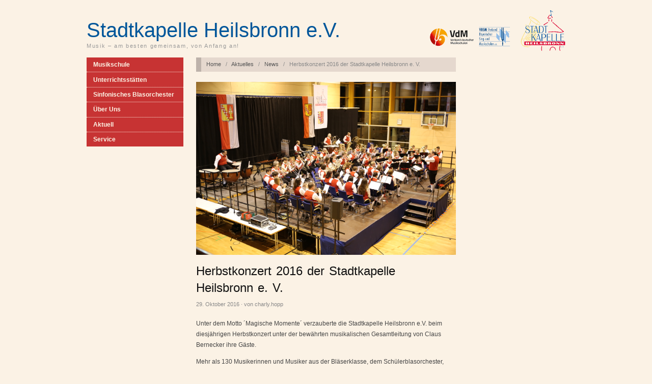

--- FILE ---
content_type: text/html; charset=UTF-8
request_url: https://stadtkapelle-heilsbronn.de/aktuell/news/einladung-zum-herbstkonzert-2016-der-stadtkapelle-heilsbronn-e-v/
body_size: 12846
content:
<!doctype html>
<html lang="de">
<head>
	<meta http-equiv="Content-Type" content="text/html; charset=UTF-8" />
	<meta http-equiv="X-UA-Compatible" content="IE=edge,chrome=1">
		
	<!-- Mobile viewport optimized -->
	<meta name="viewport" content="width=device-width,initial-scale=1">
	
		
	<!-- Title -->
	<title>Herbstkonzert 2016 der Stadtkapelle Heilsbronn e. V.</title>
	
	<!-- Stylesheet -->	
	<link rel="stylesheet" href="https://stadtkapelle-heilsbronn.de/wp-content/themes/msh/style.css" type="text/css" />
	
	<link rel="profile" href="http://gmpg.org/xfn/11" />
	<link rel="pingback" href="https://stadtkapelle-heilsbronn.de/xmlrpc.php" />
	
	<!-- WP Head -->
	<meta name='robots' content='max-image-preview:large' />
<meta name="generator" content="WordPress 6.9" />
<meta name="template" content="Oxygen (MSH-Version) 0.3" />
<link rel='dns-prefetch' href='//fonts.googleapis.com' />
<link rel="alternate" type="application/rss+xml" title="Stadtkapelle Heilsbronn e.V. &raquo; Feed" href="https://stadtkapelle-heilsbronn.de/feed/" />
<link rel="alternate" type="application/rss+xml" title="Stadtkapelle Heilsbronn e.V. &raquo; Kommentar-Feed" href="https://stadtkapelle-heilsbronn.de/comments/feed/" />
<link rel="alternate" title="oEmbed (JSON)" type="application/json+oembed" href="https://stadtkapelle-heilsbronn.de/wp-json/oembed/1.0/embed?url=https%3A%2F%2Fstadtkapelle-heilsbronn.de%2Faktuell%2Fnews%2Feinladung-zum-herbstkonzert-2016-der-stadtkapelle-heilsbronn-e-v%2F" />
<link rel="alternate" title="oEmbed (XML)" type="text/xml+oembed" href="https://stadtkapelle-heilsbronn.de/wp-json/oembed/1.0/embed?url=https%3A%2F%2Fstadtkapelle-heilsbronn.de%2Faktuell%2Fnews%2Feinladung-zum-herbstkonzert-2016-der-stadtkapelle-heilsbronn-e-v%2F&#038;format=xml" />
<style id='wp-img-auto-sizes-contain-inline-css' type='text/css'>
img:is([sizes=auto i],[sizes^="auto," i]){contain-intrinsic-size:3000px 1500px}
/*# sourceURL=wp-img-auto-sizes-contain-inline-css */
</style>
<style id='wp-emoji-styles-inline-css' type='text/css'>

	img.wp-smiley, img.emoji {
		display: inline !important;
		border: none !important;
		box-shadow: none !important;
		height: 1em !important;
		width: 1em !important;
		margin: 0 0.07em !important;
		vertical-align: -0.1em !important;
		background: none !important;
		padding: 0 !important;
	}
/*# sourceURL=wp-emoji-styles-inline-css */
</style>
<link rel='stylesheet' id='wp-block-library-css' href='https://stadtkapelle-heilsbronn.de/wp-includes/css/dist/block-library/style.min.css?ver=6.9' type='text/css' media='all' />
<style id='global-styles-inline-css' type='text/css'>
:root{--wp--preset--aspect-ratio--square: 1;--wp--preset--aspect-ratio--4-3: 4/3;--wp--preset--aspect-ratio--3-4: 3/4;--wp--preset--aspect-ratio--3-2: 3/2;--wp--preset--aspect-ratio--2-3: 2/3;--wp--preset--aspect-ratio--16-9: 16/9;--wp--preset--aspect-ratio--9-16: 9/16;--wp--preset--color--black: #000000;--wp--preset--color--cyan-bluish-gray: #abb8c3;--wp--preset--color--white: #ffffff;--wp--preset--color--pale-pink: #f78da7;--wp--preset--color--vivid-red: #cf2e2e;--wp--preset--color--luminous-vivid-orange: #ff6900;--wp--preset--color--luminous-vivid-amber: #fcb900;--wp--preset--color--light-green-cyan: #7bdcb5;--wp--preset--color--vivid-green-cyan: #00d084;--wp--preset--color--pale-cyan-blue: #8ed1fc;--wp--preset--color--vivid-cyan-blue: #0693e3;--wp--preset--color--vivid-purple: #9b51e0;--wp--preset--gradient--vivid-cyan-blue-to-vivid-purple: linear-gradient(135deg,rgb(6,147,227) 0%,rgb(155,81,224) 100%);--wp--preset--gradient--light-green-cyan-to-vivid-green-cyan: linear-gradient(135deg,rgb(122,220,180) 0%,rgb(0,208,130) 100%);--wp--preset--gradient--luminous-vivid-amber-to-luminous-vivid-orange: linear-gradient(135deg,rgb(252,185,0) 0%,rgb(255,105,0) 100%);--wp--preset--gradient--luminous-vivid-orange-to-vivid-red: linear-gradient(135deg,rgb(255,105,0) 0%,rgb(207,46,46) 100%);--wp--preset--gradient--very-light-gray-to-cyan-bluish-gray: linear-gradient(135deg,rgb(238,238,238) 0%,rgb(169,184,195) 100%);--wp--preset--gradient--cool-to-warm-spectrum: linear-gradient(135deg,rgb(74,234,220) 0%,rgb(151,120,209) 20%,rgb(207,42,186) 40%,rgb(238,44,130) 60%,rgb(251,105,98) 80%,rgb(254,248,76) 100%);--wp--preset--gradient--blush-light-purple: linear-gradient(135deg,rgb(255,206,236) 0%,rgb(152,150,240) 100%);--wp--preset--gradient--blush-bordeaux: linear-gradient(135deg,rgb(254,205,165) 0%,rgb(254,45,45) 50%,rgb(107,0,62) 100%);--wp--preset--gradient--luminous-dusk: linear-gradient(135deg,rgb(255,203,112) 0%,rgb(199,81,192) 50%,rgb(65,88,208) 100%);--wp--preset--gradient--pale-ocean: linear-gradient(135deg,rgb(255,245,203) 0%,rgb(182,227,212) 50%,rgb(51,167,181) 100%);--wp--preset--gradient--electric-grass: linear-gradient(135deg,rgb(202,248,128) 0%,rgb(113,206,126) 100%);--wp--preset--gradient--midnight: linear-gradient(135deg,rgb(2,3,129) 0%,rgb(40,116,252) 100%);--wp--preset--font-size--small: 13px;--wp--preset--font-size--medium: 20px;--wp--preset--font-size--large: 36px;--wp--preset--font-size--x-large: 42px;--wp--preset--spacing--20: 0.44rem;--wp--preset--spacing--30: 0.67rem;--wp--preset--spacing--40: 1rem;--wp--preset--spacing--50: 1.5rem;--wp--preset--spacing--60: 2.25rem;--wp--preset--spacing--70: 3.38rem;--wp--preset--spacing--80: 5.06rem;--wp--preset--shadow--natural: 6px 6px 9px rgba(0, 0, 0, 0.2);--wp--preset--shadow--deep: 12px 12px 50px rgba(0, 0, 0, 0.4);--wp--preset--shadow--sharp: 6px 6px 0px rgba(0, 0, 0, 0.2);--wp--preset--shadow--outlined: 6px 6px 0px -3px rgb(255, 255, 255), 6px 6px rgb(0, 0, 0);--wp--preset--shadow--crisp: 6px 6px 0px rgb(0, 0, 0);}:where(.is-layout-flex){gap: 0.5em;}:where(.is-layout-grid){gap: 0.5em;}body .is-layout-flex{display: flex;}.is-layout-flex{flex-wrap: wrap;align-items: center;}.is-layout-flex > :is(*, div){margin: 0;}body .is-layout-grid{display: grid;}.is-layout-grid > :is(*, div){margin: 0;}:where(.wp-block-columns.is-layout-flex){gap: 2em;}:where(.wp-block-columns.is-layout-grid){gap: 2em;}:where(.wp-block-post-template.is-layout-flex){gap: 1.25em;}:where(.wp-block-post-template.is-layout-grid){gap: 1.25em;}.has-black-color{color: var(--wp--preset--color--black) !important;}.has-cyan-bluish-gray-color{color: var(--wp--preset--color--cyan-bluish-gray) !important;}.has-white-color{color: var(--wp--preset--color--white) !important;}.has-pale-pink-color{color: var(--wp--preset--color--pale-pink) !important;}.has-vivid-red-color{color: var(--wp--preset--color--vivid-red) !important;}.has-luminous-vivid-orange-color{color: var(--wp--preset--color--luminous-vivid-orange) !important;}.has-luminous-vivid-amber-color{color: var(--wp--preset--color--luminous-vivid-amber) !important;}.has-light-green-cyan-color{color: var(--wp--preset--color--light-green-cyan) !important;}.has-vivid-green-cyan-color{color: var(--wp--preset--color--vivid-green-cyan) !important;}.has-pale-cyan-blue-color{color: var(--wp--preset--color--pale-cyan-blue) !important;}.has-vivid-cyan-blue-color{color: var(--wp--preset--color--vivid-cyan-blue) !important;}.has-vivid-purple-color{color: var(--wp--preset--color--vivid-purple) !important;}.has-black-background-color{background-color: var(--wp--preset--color--black) !important;}.has-cyan-bluish-gray-background-color{background-color: var(--wp--preset--color--cyan-bluish-gray) !important;}.has-white-background-color{background-color: var(--wp--preset--color--white) !important;}.has-pale-pink-background-color{background-color: var(--wp--preset--color--pale-pink) !important;}.has-vivid-red-background-color{background-color: var(--wp--preset--color--vivid-red) !important;}.has-luminous-vivid-orange-background-color{background-color: var(--wp--preset--color--luminous-vivid-orange) !important;}.has-luminous-vivid-amber-background-color{background-color: var(--wp--preset--color--luminous-vivid-amber) !important;}.has-light-green-cyan-background-color{background-color: var(--wp--preset--color--light-green-cyan) !important;}.has-vivid-green-cyan-background-color{background-color: var(--wp--preset--color--vivid-green-cyan) !important;}.has-pale-cyan-blue-background-color{background-color: var(--wp--preset--color--pale-cyan-blue) !important;}.has-vivid-cyan-blue-background-color{background-color: var(--wp--preset--color--vivid-cyan-blue) !important;}.has-vivid-purple-background-color{background-color: var(--wp--preset--color--vivid-purple) !important;}.has-black-border-color{border-color: var(--wp--preset--color--black) !important;}.has-cyan-bluish-gray-border-color{border-color: var(--wp--preset--color--cyan-bluish-gray) !important;}.has-white-border-color{border-color: var(--wp--preset--color--white) !important;}.has-pale-pink-border-color{border-color: var(--wp--preset--color--pale-pink) !important;}.has-vivid-red-border-color{border-color: var(--wp--preset--color--vivid-red) !important;}.has-luminous-vivid-orange-border-color{border-color: var(--wp--preset--color--luminous-vivid-orange) !important;}.has-luminous-vivid-amber-border-color{border-color: var(--wp--preset--color--luminous-vivid-amber) !important;}.has-light-green-cyan-border-color{border-color: var(--wp--preset--color--light-green-cyan) !important;}.has-vivid-green-cyan-border-color{border-color: var(--wp--preset--color--vivid-green-cyan) !important;}.has-pale-cyan-blue-border-color{border-color: var(--wp--preset--color--pale-cyan-blue) !important;}.has-vivid-cyan-blue-border-color{border-color: var(--wp--preset--color--vivid-cyan-blue) !important;}.has-vivid-purple-border-color{border-color: var(--wp--preset--color--vivid-purple) !important;}.has-vivid-cyan-blue-to-vivid-purple-gradient-background{background: var(--wp--preset--gradient--vivid-cyan-blue-to-vivid-purple) !important;}.has-light-green-cyan-to-vivid-green-cyan-gradient-background{background: var(--wp--preset--gradient--light-green-cyan-to-vivid-green-cyan) !important;}.has-luminous-vivid-amber-to-luminous-vivid-orange-gradient-background{background: var(--wp--preset--gradient--luminous-vivid-amber-to-luminous-vivid-orange) !important;}.has-luminous-vivid-orange-to-vivid-red-gradient-background{background: var(--wp--preset--gradient--luminous-vivid-orange-to-vivid-red) !important;}.has-very-light-gray-to-cyan-bluish-gray-gradient-background{background: var(--wp--preset--gradient--very-light-gray-to-cyan-bluish-gray) !important;}.has-cool-to-warm-spectrum-gradient-background{background: var(--wp--preset--gradient--cool-to-warm-spectrum) !important;}.has-blush-light-purple-gradient-background{background: var(--wp--preset--gradient--blush-light-purple) !important;}.has-blush-bordeaux-gradient-background{background: var(--wp--preset--gradient--blush-bordeaux) !important;}.has-luminous-dusk-gradient-background{background: var(--wp--preset--gradient--luminous-dusk) !important;}.has-pale-ocean-gradient-background{background: var(--wp--preset--gradient--pale-ocean) !important;}.has-electric-grass-gradient-background{background: var(--wp--preset--gradient--electric-grass) !important;}.has-midnight-gradient-background{background: var(--wp--preset--gradient--midnight) !important;}.has-small-font-size{font-size: var(--wp--preset--font-size--small) !important;}.has-medium-font-size{font-size: var(--wp--preset--font-size--medium) !important;}.has-large-font-size{font-size: var(--wp--preset--font-size--large) !important;}.has-x-large-font-size{font-size: var(--wp--preset--font-size--x-large) !important;}
/*# sourceURL=global-styles-inline-css */
</style>

<style id='classic-theme-styles-inline-css' type='text/css'>
/*! This file is auto-generated */
.wp-block-button__link{color:#fff;background-color:#32373c;border-radius:9999px;box-shadow:none;text-decoration:none;padding:calc(.667em + 2px) calc(1.333em + 2px);font-size:1.125em}.wp-block-file__button{background:#32373c;color:#fff;text-decoration:none}
/*# sourceURL=/wp-includes/css/classic-themes.min.css */
</style>
<link rel='stylesheet' id='events-manager-css' href='https://stadtkapelle-heilsbronn.de/wp-content/plugins/events-manager/includes/css/events-manager.min.css?ver=7.2.2.1' type='text/css' media='all' />
<style id='events-manager-inline-css' type='text/css'>
body .em { --font-family : inherit; --font-weight : inherit; --font-size : 1em; --line-height : inherit; }
/*# sourceURL=events-manager-inline-css */
</style>
<link rel='stylesheet' id='hamburger.css-css' href='https://stadtkapelle-heilsbronn.de/wp-content/plugins/wp-responsive-menu/assets/css/wpr-hamburger.css?ver=3.2.1' type='text/css' media='all' />
<link rel='stylesheet' id='wprmenu.css-css' href='https://stadtkapelle-heilsbronn.de/wp-content/plugins/wp-responsive-menu/assets/css/wprmenu.css?ver=3.2.1' type='text/css' media='all' />
<style id='wprmenu.css-inline-css' type='text/css'>
@media only screen and ( max-width: 767px ) {html body div.wprm-wrapper {overflow: scroll;}#wprmenu_bar {background-image: url();background-size:;background-repeat: ;}#wprmenu_bar {background-color: #a40000;}html body div#mg-wprm-wrap .wpr_submit .icon.icon-search {color: ;}#wprmenu_bar .menu_title,#wprmenu_bar .wprmenu_icon_menu,#wprmenu_bar .menu_title a {color: #ffffff;}#wprmenu_bar .menu_title a {font-size: px;font-weight: ;}#mg-wprm-wrap li.menu-item a {font-size: px;text-transform: ;font-weight: ;}#mg-wprm-wrap li.menu-item-has-children ul.sub-menu a {font-size: px;text-transform: ;font-weight: ;}#mg-wprm-wrap li.current-menu-item > a {background: ;}#mg-wprm-wrap li.current-menu-item > a,#mg-wprm-wrap li.current-menu-item span.wprmenu_icon{color:!important;}#mg-wprm-wrap {background-color: #c73333;}.cbp-spmenu-push-toright,.cbp-spmenu-push-toright .mm-slideout {left: 100% ;}.cbp-spmenu-push-toleft {left: -100% ;}#mg-wprm-wrap.cbp-spmenu-right,#mg-wprm-wrap.cbp-spmenu-left,#mg-wprm-wrap.cbp-spmenu-right.custom,#mg-wprm-wrap.cbp-spmenu-left.custom,.cbp-spmenu-vertical {width: 100%;max-width: px;}#mg-wprm-wrap ul#wprmenu_menu_ul li.menu-item a,div#mg-wprm-wrap ul li span.wprmenu_icon {color: #fcf2e4;}#mg-wprm-wrap ul#wprmenu_menu_ul li.menu-item:valid ~ a{color: ;}#mg-wprm-wrap ul#wprmenu_menu_ul li.menu-item a:hover {background: ;color: #ffffff !important;}div#mg-wprm-wrap ul>li:hover>span.wprmenu_icon {color: #ffffff !important;}.wprmenu_bar .hamburger-inner,.wprmenu_bar .hamburger-inner::before,.wprmenu_bar .hamburger-inner::after {background: #FFFFFF;}.wprmenu_bar .hamburger:hover .hamburger-inner,.wprmenu_bar .hamburger:hover .hamburger-inner::before,.wprmenu_bar .hamburger:hover .hamburger-inner::after {background: ;}#wprmenu_menu.left {width:100%;left: -100%;right: auto;}#wprmenu_menu.right {width:100%;right: -100%;left: auto;}.wprmenu_bar .hamburger {float: right;}.wprmenu_bar #custom_menu_icon.hamburger {top: px;right: 0px;float: right;background-color: ;}#branding,#sidebar-header,#menu-secondary,#logo{ display: none !important; }.wpr_custom_menu #custom_menu_icon {display: block;}html { padding-top: 42px !important; }#wprmenu_bar,#mg-wprm-wrap { display: block; }div#wpadminbar { position: fixed; }}
/*# sourceURL=wprmenu.css-inline-css */
</style>
<link rel='stylesheet' id='wpr_icons-css' href='https://stadtkapelle-heilsbronn.de/wp-content/plugins/wp-responsive-menu/inc/assets/icons/wpr-icons.css?ver=3.2.1' type='text/css' media='all' />
<link rel='stylesheet' id='fancybox-stylesheet-css' href='https://stadtkapelle-heilsbronn.de/wp-content/themes/msh/js/fancybox/jquery.fancybox-1.3.4.css?ver=1' type='text/css' media='screen' />
<link rel='stylesheet' id='font-abel-css' href='http://fonts.googleapis.com/css?family=Abel&#038;ver=1' type='text/css' media='screen' />
<script type="text/javascript" src="https://stadtkapelle-heilsbronn.de/wp-includes/js/jquery/jquery.min.js?ver=3.7.1" id="jquery-core-js"></script>
<script type="text/javascript" src="https://stadtkapelle-heilsbronn.de/wp-includes/js/jquery/jquery-migrate.min.js?ver=3.4.1" id="jquery-migrate-js"></script>
<script type="text/javascript" src="https://stadtkapelle-heilsbronn.de/wp-includes/js/jquery/ui/core.min.js?ver=1.13.3" id="jquery-ui-core-js"></script>
<script type="text/javascript" src="https://stadtkapelle-heilsbronn.de/wp-includes/js/jquery/ui/mouse.min.js?ver=1.13.3" id="jquery-ui-mouse-js"></script>
<script type="text/javascript" src="https://stadtkapelle-heilsbronn.de/wp-includes/js/jquery/ui/sortable.min.js?ver=1.13.3" id="jquery-ui-sortable-js"></script>
<script type="text/javascript" src="https://stadtkapelle-heilsbronn.de/wp-includes/js/jquery/ui/datepicker.min.js?ver=1.13.3" id="jquery-ui-datepicker-js"></script>
<script type="text/javascript" id="jquery-ui-datepicker-js-after">
/* <![CDATA[ */
jQuery(function(jQuery){jQuery.datepicker.setDefaults({"closeText":"Schlie\u00dfen","currentText":"Heute","monthNames":["Januar","Februar","M\u00e4rz","April","Mai","Juni","Juli","August","September","Oktober","November","Dezember"],"monthNamesShort":["Jan.","Feb.","M\u00e4rz","Apr.","Mai","Juni","Juli","Aug.","Sep.","Okt.","Nov.","Dez."],"nextText":"Weiter","prevText":"Zur\u00fcck","dayNames":["Sonntag","Montag","Dienstag","Mittwoch","Donnerstag","Freitag","Samstag"],"dayNamesShort":["So.","Mo.","Di.","Mi.","Do.","Fr.","Sa."],"dayNamesMin":["S","M","D","M","D","F","S"],"dateFormat":"d. MM yy","firstDay":1,"isRTL":false});});
//# sourceURL=jquery-ui-datepicker-js-after
/* ]]> */
</script>
<script type="text/javascript" src="https://stadtkapelle-heilsbronn.de/wp-includes/js/jquery/ui/resizable.min.js?ver=1.13.3" id="jquery-ui-resizable-js"></script>
<script type="text/javascript" src="https://stadtkapelle-heilsbronn.de/wp-includes/js/jquery/ui/draggable.min.js?ver=1.13.3" id="jquery-ui-draggable-js"></script>
<script type="text/javascript" src="https://stadtkapelle-heilsbronn.de/wp-includes/js/jquery/ui/controlgroup.min.js?ver=1.13.3" id="jquery-ui-controlgroup-js"></script>
<script type="text/javascript" src="https://stadtkapelle-heilsbronn.de/wp-includes/js/jquery/ui/checkboxradio.min.js?ver=1.13.3" id="jquery-ui-checkboxradio-js"></script>
<script type="text/javascript" src="https://stadtkapelle-heilsbronn.de/wp-includes/js/jquery/ui/button.min.js?ver=1.13.3" id="jquery-ui-button-js"></script>
<script type="text/javascript" src="https://stadtkapelle-heilsbronn.de/wp-includes/js/jquery/ui/dialog.min.js?ver=1.13.3" id="jquery-ui-dialog-js"></script>
<script type="text/javascript" id="events-manager-js-extra">
/* <![CDATA[ */
var EM = {"ajaxurl":"https://stadtkapelle-heilsbronn.de/wp-admin/admin-ajax.php","locationajaxurl":"https://stadtkapelle-heilsbronn.de/wp-admin/admin-ajax.php?action=locations_search","firstDay":"1","locale":"de","dateFormat":"yy-mm-dd","ui_css":"https://stadtkapelle-heilsbronn.de/wp-content/plugins/events-manager/includes/css/jquery-ui/build.min.css","show24hours":"1","is_ssl":"1","autocomplete_limit":"10","calendar":{"breakpoints":{"small":560,"medium":908,"large":false}},"phone":"","datepicker":{"format":"d.m.Y","locale":"de"},"search":{"breakpoints":{"small":650,"medium":850,"full":false}},"url":"https://stadtkapelle-heilsbronn.de/wp-content/plugins/events-manager","assets":{"input.em-uploader":{"js":{"em-uploader":{"url":"https://stadtkapelle-heilsbronn.de/wp-content/plugins/events-manager/includes/js/em-uploader.js?v=7.2.2.1","event":"em_uploader_ready"}}},".em-event-editor":{"js":{"event-editor":{"url":"https://stadtkapelle-heilsbronn.de/wp-content/plugins/events-manager/includes/js/events-manager-event-editor.js?v=7.2.2.1","event":"em_event_editor_ready"}},"css":{"event-editor":"https://stadtkapelle-heilsbronn.de/wp-content/plugins/events-manager/includes/css/events-manager-event-editor.min.css?v=7.2.2.1"}},".em-recurrence-sets, .em-timezone":{"js":{"luxon":{"url":"luxon/luxon.js?v=7.2.2.1","event":"em_luxon_ready"}}},".em-booking-form, #em-booking-form, .em-booking-recurring, .em-event-booking-form":{"js":{"em-bookings":{"url":"https://stadtkapelle-heilsbronn.de/wp-content/plugins/events-manager/includes/js/bookingsform.js?v=7.2.2.1","event":"em_booking_form_js_loaded"}}},"#em-opt-archetypes":{"js":{"archetypes":"https://stadtkapelle-heilsbronn.de/wp-content/plugins/events-manager/includes/js/admin-archetype-editor.js?v=7.2.2.1","archetypes_ms":"https://stadtkapelle-heilsbronn.de/wp-content/plugins/events-manager/includes/js/admin-archetypes.js?v=7.2.2.1","qs":"qs/qs.js?v=7.2.2.1"}}},"cached":"","txt_search":"Suche","txt_searching":"Suche...","txt_loading":"Wird geladen\u00a0\u2026"};
//# sourceURL=events-manager-js-extra
/* ]]> */
</script>
<script type="text/javascript" src="https://stadtkapelle-heilsbronn.de/wp-content/plugins/events-manager/includes/js/events-manager.js?ver=7.2.2.1" id="events-manager-js"></script>
<script type="text/javascript" src="https://stadtkapelle-heilsbronn.de/wp-content/plugins/events-manager/includes/external/flatpickr/l10n/de.js?ver=7.2.2.1" id="em-flatpickr-localization-js"></script>
<script type="text/javascript" src="https://stadtkapelle-heilsbronn.de/wp-content/plugins/wp-responsive-menu/assets/js/modernizr.custom.js?ver=3.2.1" id="modernizr-js"></script>
<script type="text/javascript" src="https://stadtkapelle-heilsbronn.de/wp-content/plugins/wp-responsive-menu/assets/js/touchSwipe.js?ver=3.2.1" id="touchSwipe-js"></script>
<script type="text/javascript" id="wprmenu.js-js-extra">
/* <![CDATA[ */
var wprmenu = {"zooming":"yes","from_width":"767","push_width":"","menu_width":"100","parent_click":"","swipe":"no","enable_overlay":"","wprmenuDemoId":""};
//# sourceURL=wprmenu.js-js-extra
/* ]]> */
</script>
<script type="text/javascript" src="https://stadtkapelle-heilsbronn.de/wp-content/plugins/wp-responsive-menu/assets/js/wprmenu.js?ver=3.2.1" id="wprmenu.js-js"></script>
<link rel="https://api.w.org/" href="https://stadtkapelle-heilsbronn.de/wp-json/" /><link rel="alternate" title="JSON" type="application/json" href="https://stadtkapelle-heilsbronn.de/wp-json/wp/v2/posts/4385" /><link rel="EditURI" type="application/rsd+xml" title="RSD" href="https://stadtkapelle-heilsbronn.de/xmlrpc.php?rsd" />
<link rel="canonical" href="https://stadtkapelle-heilsbronn.de/aktuell/news/einladung-zum-herbstkonzert-2016-der-stadtkapelle-heilsbronn-e-v/" />
<link rel='shortlink' href='https://stadtkapelle-heilsbronn.de/?p=4385' />



</head>

<body class="wordpress ltr de_DE parent-theme y2026 m01 d28 h19 wednesday logged-out singular singular-post singular-post-4385 no-js">

	
	<div id="container">
		
		<div class="wrap">

				
			<div id="header">
	
					
					<div id="branding">
						
						<div id="site-title"><a href="https://stadtkapelle-heilsbronn.de" title="Stadtkapelle Heilsbronn e.V." rel="home"><span>Stadtkapelle Heilsbronn e.V.</span></a></div>						
						<div id="site-description"><span>Musik – am besten gemeinsam, von Anfang an!</span></div>						
					</div><!-- #branding -->
					
					<div id="logo"><img src="https://stadtkapelle-heilsbronn.de/wp-content/themes/msh/images/LogoStadtkapelle_88x80@2x.png" width="88" height="80"></div>

					
					
	<div id="sidebar-header" class="sidebar">

		<div id="text-10" class="widget widget_text widget-widget_text"><div class="widget-wrap widget-inside">			<div class="textwidget"><img  style="margin-top: 30px;" src="/wp-content/themes/msh/images/LogoVerbaende.png" alt="Logo Musikschule Heilsbronn" width="160px" /></div>
		</div></div>
	</div><!-- #sidebar-header -->

										
										
	
						
					
			</div><!-- #header -->
	
				
				
			<div id="main">
	
				
	<div class="aside">
	
		
		
	<div id="menu-secondary" class="menu-container">
		
		<div class="wrap">

			
			<div class="menu"><ul id="menu-secondary-items" class=""><li id="menu-item-4681" class="menu-hide-desktop menu-item menu-item-type-post_type menu-item-object-page menu-item-home menu-item-4681"><a href="https://stadtkapelle-heilsbronn.de/">Startseite</a></li>
<li id="menu-item-4682" class="menu-item menu-item-type-post_type menu-item-object-page menu-item-has-children menu-item-4682"><a href="https://stadtkapelle-heilsbronn.de/musikschule/">Musikschule</a>
<ul class="sub-menu">
	<li id="menu-item-4683" class="menu-item menu-item-type-post_type menu-item-object-page menu-item-4683"><a href="https://stadtkapelle-heilsbronn.de/musikschule/schulleitung/">Schulleitung</a></li>
	<li id="menu-item-4684" class="menu-item menu-item-type-post_type menu-item-object-page menu-item-4684"><a href="https://stadtkapelle-heilsbronn.de/musikschule/lehrkraefte/">Lehrkräfte</a></li>
	<li id="menu-item-4685" class="menu-item menu-item-type-post_type menu-item-object-page menu-item-has-children menu-item-4685"><a href="https://stadtkapelle-heilsbronn.de/musikschule/unterrichtsangebot/">Unterrichtsangebot</a>
	<ul class="sub-menu">
		<li id="menu-item-4686" class="menu-item menu-item-type-post_type menu-item-object-page menu-item-4686"><a href="https://stadtkapelle-heilsbronn.de/musikschule/unterrichtsangebot/grundfaecher/">Grundfächer</a></li>
		<li id="menu-item-4687" class="menu-item menu-item-type-post_type menu-item-object-page menu-item-4687"><a href="https://stadtkapelle-heilsbronn.de/musikschule/unterrichtsangebot/klassenmusizieren/">Klassenmusizieren</a></li>
		<li id="menu-item-4688" class="menu-item menu-item-type-post_type menu-item-object-page menu-item-4688"><a href="https://stadtkapelle-heilsbronn.de/musikschule/unterrichtsangebot/instrumentalunterricht/">Instrumentalunterricht</a></li>
		<li id="menu-item-4689" class="menu-item menu-item-type-post_type menu-item-object-page menu-item-4689"><a href="https://stadtkapelle-heilsbronn.de/musikschule/unterrichtsangebot/musizieren-im-orchester/">Orchester</a></li>
		<li id="menu-item-4690" class="menu-item menu-item-type-post_type menu-item-object-page menu-item-4690"><a href="https://stadtkapelle-heilsbronn.de/musikschule/unterrichtsangebot/musizieren-im-ensemble/">Ensemble</a></li>
	</ul>
</li>
	<li id="menu-item-4692" class="menu-item menu-item-type-post_type menu-item-object-page menu-item-4692"><a href="https://stadtkapelle-heilsbronn.de/musikschule/anmeldung/">Anmeldung</a></li>
	<li id="menu-item-4693" class="menu-item menu-item-type-post_type menu-item-object-page menu-item-4693"><a href="https://stadtkapelle-heilsbronn.de/musikschule/preise/">Entgeltordnung</a></li>
</ul>
</li>
<li id="menu-item-4697" class="menu-item menu-item-type-post_type menu-item-object-page menu-item-4697"><a href="https://stadtkapelle-heilsbronn.de/unterrichtsstaetten/">Unterrichtsstätten</a></li>
<li id="menu-item-4700" class="menu-item menu-item-type-post_type menu-item-object-page menu-item-has-children menu-item-4700"><a href="https://stadtkapelle-heilsbronn.de/sinfonisches-blasorchester/">Sinfonisches Blasorchester</a>
<ul class="sub-menu">
	<li id="menu-item-4701" class="menu-item menu-item-type-post_type menu-item-object-page menu-item-4701"><a href="https://stadtkapelle-heilsbronn.de/sinfonisches-blasorchester/dirigententeam/">Dirigententeam</a></li>
	<li id="menu-item-4702" class="menu-item menu-item-type-post_type menu-item-object-page menu-item-4702"><a href="https://stadtkapelle-heilsbronn.de/sinfonisches-blasorchester/besetzung/">Besetzung</a></li>
	<li id="menu-item-4703" class="menu-item menu-item-type-post_type menu-item-object-page menu-item-4703"><a href="https://stadtkapelle-heilsbronn.de/sinfonisches-blasorchester/terminplan/">Terminplan</a></li>
</ul>
</li>
<li id="menu-item-4708" class="menu-item menu-item-type-post_type menu-item-object-page menu-item-has-children menu-item-4708"><a href="https://stadtkapelle-heilsbronn.de/ueber-uns/">Über Uns</a>
<ul class="sub-menu">
	<li id="menu-item-4709" class="menu-item menu-item-type-post_type menu-item-object-page menu-item-4709"><a href="https://stadtkapelle-heilsbronn.de/ueber-uns/vorstandschaft/">Vorstand</a></li>
	<li id="menu-item-4710" class="menu-item menu-item-type-post_type menu-item-object-page menu-item-4710"><a href="https://stadtkapelle-heilsbronn.de/ueber-uns/vereinsjugendleitung/">Vereinsjugendleitung</a></li>
	<li id="menu-item-4711" class="menu-item menu-item-type-post_type menu-item-object-page menu-item-4711"><a href="https://stadtkapelle-heilsbronn.de/ueber-uns/foerderverein/">Förderverein</a></li>
	<li id="menu-item-4712" class="menu-item menu-item-type-post_type menu-item-object-page menu-item-4712"><a href="https://stadtkapelle-heilsbronn.de/ueber-uns/chronik/">Chronik</a></li>
</ul>
</li>
<li id="menu-item-4713" class="menu-item menu-item-type-post_type menu-item-object-page menu-item-has-children menu-item-4713"><a href="https://stadtkapelle-heilsbronn.de/aktuell/">Aktuell</a>
<ul class="sub-menu">
	<li id="menu-item-4714" class="menu-item menu-item-type-post_type menu-item-object-page current_page_parent menu-item-4714"><a href="https://stadtkapelle-heilsbronn.de/aktuell/news/">News</a></li>
	<li id="menu-item-4715" class="menu-item menu-item-type-post_type menu-item-object-page menu-item-4715"><a href="https://stadtkapelle-heilsbronn.de/aktuell/veranstaltungen/">Veranstaltungen</a></li>
	<li id="menu-item-4717" class="menu-item menu-item-type-post_type menu-item-object-page menu-item-has-children menu-item-4717"><a href="https://stadtkapelle-heilsbronn.de/aktuell/wettbewerbe-und-leistungsruefungen/">Wettbewerbe und Leistungsprüfungen</a>
	<ul class="sub-menu">
		<li id="menu-item-4718" class="menu-item menu-item-type-post_type menu-item-object-page menu-item-4718"><a href="https://stadtkapelle-heilsbronn.de/aktuell/wettbewerbe-und-leistungsruefungen/flp-freiwillige-leistungspruefungen/">&#8222;FLP&#8220; Freiwillige Leistungsprüfungen</a></li>
		<li id="menu-item-4719" class="menu-item menu-item-type-post_type menu-item-object-page menu-item-4719"><a href="https://stadtkapelle-heilsbronn.de/aktuell/wettbewerbe-und-leistungsruefungen/jugend-musiziert/">Jugend musiziert</a></li>
		<li id="menu-item-4720" class="menu-item menu-item-type-post_type menu-item-object-page menu-item-4720"><a href="https://stadtkapelle-heilsbronn.de/aktuell/wettbewerbe-und-leistungsruefungen/soloduo-wettbewerb-nbmb/">Solo/Duo Wettbewerb NBMB</a></li>
	</ul>
</li>
</ul>
</li>
<li id="menu-item-4721" class="menu-item menu-item-type-post_type menu-item-object-page menu-item-has-children menu-item-4721"><a href="https://stadtkapelle-heilsbronn.de/service/">Service</a>
<ul class="sub-menu">
	<li id="menu-item-4783" class="menu-item menu-item-type-post_type menu-item-object-page menu-item-4783"><a href="https://stadtkapelle-heilsbronn.de/service/satzung-03-05-2019/">Satzung 03.05.2019</a></li>
	<li id="menu-item-4722" class="menu-item menu-item-type-post_type menu-item-object-page menu-item-privacy-policy menu-item-4722"><a rel="page privacy-policy" href="https://stadtkapelle-heilsbronn.de/service/impressum-und-datenschutz/">Impressum und Datenschutz</a></li>
	<li id="menu-item-4723" class="menu-item menu-item-type-post_type menu-item-object-page menu-item-4723"><a href="https://stadtkapelle-heilsbronn.de/service/kontakt/">Kontakt</a></li>
	<li id="menu-item-4724" class="menu-item menu-item-type-post_type menu-item-object-page menu-item-4724"><a href="https://stadtkapelle-heilsbronn.de/service/dokumente/">Dokumente / Formulare</a></li>
</ul>
</li>
</ul></div>
			
		</div>

	</div><!-- #menu-secondary .menu-container -->

	
		
			
	</div>

		
	<div class="content-wrap">

		<div id="content">
	
			<div class="breadcrumb-trail breadcrumbs" itemprop="breadcrumb"><span class="trail-begin"><a href="https://stadtkapelle-heilsbronn.de" title="Stadtkapelle Heilsbronn e.V." rel="home" class="trail-begin">Home</a></span> <span class="sep">&nbsp; / &nbsp;</span> <a href="https://stadtkapelle-heilsbronn.de/aktuell/" title="Aktuelles">Aktuelles</a> <span class="sep">&nbsp; / &nbsp;</span> <a href="https://stadtkapelle-heilsbronn.de/aktuell/news/" title="News">News</a> <span class="sep">&nbsp; / &nbsp;</span> <span class="trail-end">Herbstkonzert 2016 der Stadtkapelle Heilsbronn e. V.</span></div>	
			<div class="hfeed">
	
					
						
							
						<div id="post-4385" class="hentry post publish post-1 odd author-charly-hopp category-allgemein">
	
														
							<div class="post-content">
							
								<img src="https://stadtkapelle-heilsbronn.de/wp-content/uploads/2016/11/IMG_5661.jpg" alt="Herbstkonzert 2016 der Stadtkapelle Heilsbronn e. V." class="single-thumbnail featured" width="510" height="280" />								
								<h1 class="post-title entry-title">Herbstkonzert 2016 der Stadtkapelle Heilsbronn e. V.</h1>	
								<div class="byline">29. Oktober 2016 &middot; von <span class="author vcard">charly.hopp</span> </div>	
								<div class="entry-content">
									
									<p>Unter dem Motto ´Magische Momente´ verzauberte die Stadtkapelle Heilsbronn e.V. beim diesjährigen Herbstkonzert unter der bewährten musikalischen Gesamtleitung von Claus Bernecker ihre Gäste.</p>
<p>Mehr als 130 Musikerinnen und Musiker aus der Bläserklasse, dem Schülerblasorchester, dem Schülerstreichorchester, dem Jugendblasorchester und dem Sinfonischen Blasorchester der Stadtkapelle Heilsbronn e.V. zogen in der fast bis auf den letzten Platz gefüllten Hohenzollernhalle eindrucksvoll musikalisch alle Register.</p>
<p>In seiner Begrüßungsansprache zeigte sich der Vorsitzende der Stadtkapelle, Wolfgang Prager, erfreut über den herausragenden Zuspruch dieses musikalischen Ereignisses und durfte neben allen drei amtierenden Bürgermeistern auch den Altbürgermeister der Stadt Heilsbronn, Walter Träger, sowie zahlreiche Ehrengäste zu der Veranstaltung willkommen heißen.</p>
<p>Der Einzug der jungen Musiker aus den Nachwuchsorchestern im ersten Teil des Konzertabends wurde unter den Klängen des Steiger-Marsches vom Sinfonischen Blasorchester begleitet. Die große Zahl der jungen Musikerinnen und Musiker beeindruckte. Mit „Never forget your friends“, dirigiert von Katharina Papendick, gab das Schülerorchester eine Kostprobe seines Könnens. „Trumpet Voluntary“ von Jeremiah Clark wurde vom Jugendblasorchester bravourös intoniert. In die Welt der Magie und der Zauberer entführten dann die jungen Bläser mit „Highlights from Harry Potter“ von John Williams. Einen gefälligen, melancholischen Kontrapunkt setzten die Streicher mit dem Wiegenlied von Franz Schubert und einem Walzer von Carl Maria von Weber. Nach der Pause durfte das Sinfonische Blasorchester sein Können eindrucksvoll unter Beweis stellen. Mit „On Wings of Magic“ eröffnete Dirigentin Kathrin Würflein dynamisch mitreißend den magischen Reigen.<br />
Chefdirigent Claus Bernecker setzte mit „Arabesque“ in der Bearbeitung von Samuel R. Hazo den absoluten Glanzpunkt des Konzerts. Mit einem Flötensolo wurde der Weg in die Welt des Orients melodisch einfühlsam eingeleitet. Original Darbukas aus Syrien, ein Instrument aus dem Percussion-Bereich, verliehen diesem musikalischen Höhepunkt rhythmisch einen authentischen Charakter und spiegelten die Mystik der arabischen Welt wieder. Das Stück wurde in arabischer Sprache von Denise Scheuerer moderiert. Dramatik pur bot die „Sinfonie Nr.1“ für Blasorchester. Das Tiefe Blech überzeugte &#8211; das Holz brillierte unter der souveränen Führung des Musikalischen Leiters der Stadtkapelle. Mit dem „Zauberer von Oz“ rundete Dirigent Johannes Bernecker die magischen Momente einprägsam ab. Das Sinfonische Blasorchester der Stadtkapelle führte bestechend sicher, dynamisch und ausdrucksstark vor, dass Blasmusik auch anders geht.<br />
Mit zwei Ohrwürmern als Zugaben verabschiedete sich das Sinfonische Blasorchester von seinem begeisterten Publikum.</p>
<p>Es ist inzwischen schon Tradition geworden, dass der Förderverein der Stadtkapelle Heilsbronn anlässlich der Konzerte dringend erforderliche Instrumente beschafft und der Stadtkapelle überreicht. So konnte diesmal eine Oboe im Wert von rund 4.000,- € stellvertretend von Uwe Oehler an den Vorsitzenden der Stadtkapelle übergeben werden. Dieser dankte allen Förderern und Gönnern für ihr finanzielles Engagement.<br />
Auch Herbert Kempf vom Verein zur Förderung des Museums vom Kloster zur Stadt nutzte die Gelegenheit, um im Rahmen des Konzerts auf die Spendenaktion für das „Heilsbronner Contradon“ aufmerksam zu machen. Dieses 150 Jahre alte Instrument, das einer Tuba ähnelt, ist vermutlich das einzige Exemplar seiner Art weltweit und soll als Nachbau erhalten werden. Es ist erfreulich, dass der Nachbau dieses besonderen Instruments in der Stadtkapelle Heilsbronn Verwendung finden soll.</p>
									
																		
								</div><!-- .entry-content -->
	
								<div class="entry-meta"></div>	
															
							</div><!-- .post-content -->
	
						</div><!-- .hentry -->
	
							
							
							
							
						
					
			</div><!-- .hfeed -->
	
				
			
	
		<div class="loop-nav">
			<div class="previous"><a href="https://stadtkapelle-heilsbronn.de/aktuell/news/banda-dobjat-und-sinfbo-der-stadtkapelle-heilsbronn-begeistern/" rel="prev">&larr; Banda d&#8217;Objat und SinfBO der Stadtkapelle Heilsbronn begeistern</a></div>			<div class="next"><a href="https://stadtkapelle-heilsbronn.de/aktuell/news/jugend-musiziert-2017/" rel="next">&#8222;Jugend musiziert&#8220; 2017 &rarr;</a></div>		</div><!-- .loop-nav -->

		
		</div><!-- #content -->
	
		
				
				
								
				</div><!-- .content-wrap -->

				
		</div><!-- #main -->

		
				

		
		<div id="footer">

						
			<div id="footer-content" class="footer-content">
				
				<p class="copyright">Copyright &#169; 2026 <a class="site-link" href="https://stadtkapelle-heilsbronn.de" title="Stadtkapelle Heilsbronn e.V." rel="home"><span>Stadtkapelle Heilsbronn e.V.</span></a></p>				
			</div>
				
			
	
	<div id="menu-subsidiary" class="menu-container">

		<div class="wrap">

			
			<div class="menu"><ul id="menu-subsidiary-items" class=""><li id="menu-item-224" class="menu-item menu-item-type-post_type menu-item-object-page menu-item-224"><a href="https://stadtkapelle-heilsbronn.de/service/kontakt/">Kontakt</a></li>
<li id="menu-item-5085" class="menu-item menu-item-type-post_type menu-item-object-page menu-item-privacy-policy menu-item-5085"><a rel="privacy-policy" href="https://stadtkapelle-heilsbronn.de/service/impressum-und-datenschutz/">Impressum und Datenschutz</a></li>
<li id="menu-item-264" class="menu-item menu-item-type-custom menu-item-object-custom menu-item-264"><a href="/login">Login</a></li>
</ul></div>
			
		</div>

	</div><!-- #menu-subsidiary .menu-container -->

	

			
			
		</div><!-- #footer -->

				
		</div><!-- .wrap -->

	</div><!-- #container -->

		
	<script type="speculationrules">
{"prefetch":[{"source":"document","where":{"and":[{"href_matches":"/*"},{"not":{"href_matches":["/wp-*.php","/wp-admin/*","/wp-content/uploads/*","/wp-content/*","/wp-content/plugins/*","/wp-content/themes/msh/*","/*\\?(.+)"]}},{"not":{"selector_matches":"a[rel~=\"nofollow\"]"}},{"not":{"selector_matches":".no-prefetch, .no-prefetch a"}}]},"eagerness":"conservative"}]}
</script>
		<script type="text/javascript">
			(function() {
				let targetObjectName = 'EM';
				if ( typeof window[targetObjectName] === 'object' && window[targetObjectName] !== null ) {
					Object.assign( window[targetObjectName], []);
				} else {
					console.warn( 'Could not merge extra data: window.' + targetObjectName + ' not found or not an object.' );
				}
			})();
		</script>
		
			<div class="wprm-wrapper">
        
        <!-- Overlay Starts here -->
			         <!-- Overlay Ends here -->
			
			         <div id="wprmenu_bar" class="wprmenu_bar  top">
  <div class="hamburger hamburger--slider">
    <span class="hamburger-box">
      <span class="hamburger-inner"></span>
    </span>
  </div>
  <div class="menu_title">
      <a href="https://stadtkapelle-heilsbronn.de">
      Stadtkapelle Heilsbronn    </a>
      </div>
</div>			 
			<div class="cbp-spmenu cbp-spmenu-vertical cbp-spmenu-top  " id="mg-wprm-wrap">
				
				
				<ul id="wprmenu_menu_ul">
  
  <li class="menu-hide-desktop menu-item menu-item-type-post_type menu-item-object-page menu-item-home menu-item-4681"><a rel="page" href="https://stadtkapelle-heilsbronn.de/">Startseite</a></li>
<li class="menu-item menu-item-type-post_type menu-item-object-page menu-item-has-children menu-item-4682"><a rel="page" href="https://stadtkapelle-heilsbronn.de/musikschule/">Musikschule</a>
<ul class="sub-menu">
	<li class="menu-item menu-item-type-post_type menu-item-object-page menu-item-4683"><a rel="page" href="https://stadtkapelle-heilsbronn.de/musikschule/schulleitung/">Schulleitung</a></li>
	<li class="menu-item menu-item-type-post_type menu-item-object-page menu-item-4684"><a rel="page" href="https://stadtkapelle-heilsbronn.de/musikschule/lehrkraefte/">Lehrkräfte</a></li>
	<li class="menu-item menu-item-type-post_type menu-item-object-page menu-item-has-children menu-item-4685"><a rel="page" href="https://stadtkapelle-heilsbronn.de/musikschule/unterrichtsangebot/">Unterrichtsangebot</a>
	<ul class="sub-menu">
		<li class="menu-item menu-item-type-post_type menu-item-object-page menu-item-4686"><a rel="page" href="https://stadtkapelle-heilsbronn.de/musikschule/unterrichtsangebot/grundfaecher/">Grundfächer</a></li>
		<li class="menu-item menu-item-type-post_type menu-item-object-page menu-item-4687"><a rel="page" href="https://stadtkapelle-heilsbronn.de/musikschule/unterrichtsangebot/klassenmusizieren/">Klassenmusizieren</a></li>
		<li class="menu-item menu-item-type-post_type menu-item-object-page menu-item-4688"><a rel="page" href="https://stadtkapelle-heilsbronn.de/musikschule/unterrichtsangebot/instrumentalunterricht/">Instrumentalunterricht</a></li>
		<li class="menu-item menu-item-type-post_type menu-item-object-page menu-item-4689"><a rel="page" href="https://stadtkapelle-heilsbronn.de/musikschule/unterrichtsangebot/musizieren-im-orchester/">Orchester</a></li>
		<li class="menu-item menu-item-type-post_type menu-item-object-page menu-item-4690"><a rel="page" href="https://stadtkapelle-heilsbronn.de/musikschule/unterrichtsangebot/musizieren-im-ensemble/">Ensemble</a></li>
	</ul>
</li>
	<li class="menu-item menu-item-type-post_type menu-item-object-page menu-item-4692"><a rel="page" href="https://stadtkapelle-heilsbronn.de/musikschule/anmeldung/">Anmeldung</a></li>
	<li class="menu-item menu-item-type-post_type menu-item-object-page menu-item-4693"><a rel="page" href="https://stadtkapelle-heilsbronn.de/musikschule/preise/">Entgeltordnung</a></li>
</ul>
</li>
<li class="menu-item menu-item-type-post_type menu-item-object-page menu-item-4697"><a rel="page" href="https://stadtkapelle-heilsbronn.de/unterrichtsstaetten/">Unterrichtsstätten</a></li>
<li class="menu-item menu-item-type-post_type menu-item-object-page menu-item-has-children menu-item-4700"><a rel="page" href="https://stadtkapelle-heilsbronn.de/sinfonisches-blasorchester/">Sinfonisches Blasorchester</a>
<ul class="sub-menu">
	<li class="menu-item menu-item-type-post_type menu-item-object-page menu-item-4701"><a rel="page" href="https://stadtkapelle-heilsbronn.de/sinfonisches-blasorchester/dirigententeam/">Dirigententeam</a></li>
	<li class="menu-item menu-item-type-post_type menu-item-object-page menu-item-4702"><a rel="page" href="https://stadtkapelle-heilsbronn.de/sinfonisches-blasorchester/besetzung/">Besetzung</a></li>
	<li class="menu-item menu-item-type-post_type menu-item-object-page menu-item-4703"><a rel="page" href="https://stadtkapelle-heilsbronn.de/sinfonisches-blasorchester/terminplan/">Terminplan</a></li>
</ul>
</li>
<li class="menu-item menu-item-type-post_type menu-item-object-page menu-item-has-children menu-item-4708"><a rel="page" href="https://stadtkapelle-heilsbronn.de/ueber-uns/">Über Uns</a>
<ul class="sub-menu">
	<li class="menu-item menu-item-type-post_type menu-item-object-page menu-item-4709"><a rel="page" href="https://stadtkapelle-heilsbronn.de/ueber-uns/vorstandschaft/">Vorstand</a></li>
	<li class="menu-item menu-item-type-post_type menu-item-object-page menu-item-4710"><a rel="page" href="https://stadtkapelle-heilsbronn.de/ueber-uns/vereinsjugendleitung/">Vereinsjugendleitung</a></li>
	<li class="menu-item menu-item-type-post_type menu-item-object-page menu-item-4711"><a rel="page" href="https://stadtkapelle-heilsbronn.de/ueber-uns/foerderverein/">Förderverein</a></li>
	<li class="menu-item menu-item-type-post_type menu-item-object-page menu-item-4712"><a rel="page" href="https://stadtkapelle-heilsbronn.de/ueber-uns/chronik/">Chronik</a></li>
</ul>
</li>
<li class="menu-item menu-item-type-post_type menu-item-object-page menu-item-has-children menu-item-4713"><a rel="page" href="https://stadtkapelle-heilsbronn.de/aktuell/">Aktuell</a>
<ul class="sub-menu">
	<li class="menu-item menu-item-type-post_type menu-item-object-page current_page_parent menu-item-4714"><a rel="page" href="https://stadtkapelle-heilsbronn.de/aktuell/news/">News</a></li>
	<li class="menu-item menu-item-type-post_type menu-item-object-page menu-item-4715"><a rel="page" href="https://stadtkapelle-heilsbronn.de/aktuell/veranstaltungen/">Veranstaltungen</a></li>
	<li class="menu-item menu-item-type-post_type menu-item-object-page menu-item-has-children menu-item-4717"><a rel="page" href="https://stadtkapelle-heilsbronn.de/aktuell/wettbewerbe-und-leistungsruefungen/">Wettbewerbe und Leistungsprüfungen</a>
	<ul class="sub-menu">
		<li class="menu-item menu-item-type-post_type menu-item-object-page menu-item-4718"><a rel="page" href="https://stadtkapelle-heilsbronn.de/aktuell/wettbewerbe-und-leistungsruefungen/flp-freiwillige-leistungspruefungen/">&#8222;FLP&#8220; Freiwillige Leistungsprüfungen</a></li>
		<li class="menu-item menu-item-type-post_type menu-item-object-page menu-item-4719"><a rel="page" href="https://stadtkapelle-heilsbronn.de/aktuell/wettbewerbe-und-leistungsruefungen/jugend-musiziert/">Jugend musiziert</a></li>
		<li class="menu-item menu-item-type-post_type menu-item-object-page menu-item-4720"><a rel="page" href="https://stadtkapelle-heilsbronn.de/aktuell/wettbewerbe-und-leistungsruefungen/soloduo-wettbewerb-nbmb/">Solo/Duo Wettbewerb NBMB</a></li>
	</ul>
</li>
</ul>
</li>
<li class="menu-item menu-item-type-post_type menu-item-object-page menu-item-has-children menu-item-4721"><a rel="page" href="https://stadtkapelle-heilsbronn.de/service/">Service</a>
<ul class="sub-menu">
	<li class="menu-item menu-item-type-post_type menu-item-object-page menu-item-4783"><a rel="page" href="https://stadtkapelle-heilsbronn.de/service/satzung-03-05-2019/">Satzung 03.05.2019</a></li>
	<li class="menu-item menu-item-type-post_type menu-item-object-page menu-item-privacy-policy menu-item-4722"><a rel="page privacy-policy" href="https://stadtkapelle-heilsbronn.de/service/impressum-und-datenschutz/">Impressum und Datenschutz</a></li>
	<li class="menu-item menu-item-type-post_type menu-item-object-page menu-item-4723"><a rel="page" href="https://stadtkapelle-heilsbronn.de/service/kontakt/">Kontakt</a></li>
	<li class="menu-item menu-item-type-post_type menu-item-object-page menu-item-4724"><a rel="page" href="https://stadtkapelle-heilsbronn.de/service/dokumente/">Dokumente / Formulare</a></li>
</ul>
</li>

     
</ul>
				
				</div>
			</div>
			<script type="text/javascript" src="https://stadtkapelle-heilsbronn.de/wp-content/themes/msh/js/jquery.imagesloaded.js?ver=1.0" id="oxygen_imagesloaded-js"></script>
<script type="text/javascript" src="https://stadtkapelle-heilsbronn.de/wp-content/themes/msh/js/jquery.masonry.min.js?ver=1.0" id="oxygen_masonry-js"></script>
<script type="text/javascript" src="https://stadtkapelle-heilsbronn.de/wp-content/themes/msh/js/cycle/jquery.cycle.min.js?ver=1.0" id="oxygen_cycle-js"></script>
<script type="text/javascript" src="https://stadtkapelle-heilsbronn.de/wp-content/themes/msh/js/fitvids/jquery.fitvids.js?ver=1.0" id="oxygen_fitvids-js"></script>
<script type="text/javascript" src="https://stadtkapelle-heilsbronn.de/wp-content/themes/msh/js/fancybox/jquery.fancybox-1.3.4.pack.js?ver=1.0" id="oxygen_fancybox-js"></script>
<script type="text/javascript" id="oxygen_footer_scripts-js-extra">
/* <![CDATA[ */
var slider_settings = {"timeout":"6000"};
//# sourceURL=oxygen_footer_scripts-js-extra
/* ]]> */
</script>
<script type="text/javascript" src="https://stadtkapelle-heilsbronn.de/wp-content/themes/msh/js/footer-scripts.js?ver=1.0" id="oxygen_footer_scripts-js"></script>
<script id="wp-emoji-settings" type="application/json">
{"baseUrl":"https://s.w.org/images/core/emoji/17.0.2/72x72/","ext":".png","svgUrl":"https://s.w.org/images/core/emoji/17.0.2/svg/","svgExt":".svg","source":{"concatemoji":"https://stadtkapelle-heilsbronn.de/wp-includes/js/wp-emoji-release.min.js?ver=6.9"}}
</script>
<script type="module">
/* <![CDATA[ */
/*! This file is auto-generated */
const a=JSON.parse(document.getElementById("wp-emoji-settings").textContent),o=(window._wpemojiSettings=a,"wpEmojiSettingsSupports"),s=["flag","emoji"];function i(e){try{var t={supportTests:e,timestamp:(new Date).valueOf()};sessionStorage.setItem(o,JSON.stringify(t))}catch(e){}}function c(e,t,n){e.clearRect(0,0,e.canvas.width,e.canvas.height),e.fillText(t,0,0);t=new Uint32Array(e.getImageData(0,0,e.canvas.width,e.canvas.height).data);e.clearRect(0,0,e.canvas.width,e.canvas.height),e.fillText(n,0,0);const a=new Uint32Array(e.getImageData(0,0,e.canvas.width,e.canvas.height).data);return t.every((e,t)=>e===a[t])}function p(e,t){e.clearRect(0,0,e.canvas.width,e.canvas.height),e.fillText(t,0,0);var n=e.getImageData(16,16,1,1);for(let e=0;e<n.data.length;e++)if(0!==n.data[e])return!1;return!0}function u(e,t,n,a){switch(t){case"flag":return n(e,"\ud83c\udff3\ufe0f\u200d\u26a7\ufe0f","\ud83c\udff3\ufe0f\u200b\u26a7\ufe0f")?!1:!n(e,"\ud83c\udde8\ud83c\uddf6","\ud83c\udde8\u200b\ud83c\uddf6")&&!n(e,"\ud83c\udff4\udb40\udc67\udb40\udc62\udb40\udc65\udb40\udc6e\udb40\udc67\udb40\udc7f","\ud83c\udff4\u200b\udb40\udc67\u200b\udb40\udc62\u200b\udb40\udc65\u200b\udb40\udc6e\u200b\udb40\udc67\u200b\udb40\udc7f");case"emoji":return!a(e,"\ud83e\u1fac8")}return!1}function f(e,t,n,a){let r;const o=(r="undefined"!=typeof WorkerGlobalScope&&self instanceof WorkerGlobalScope?new OffscreenCanvas(300,150):document.createElement("canvas")).getContext("2d",{willReadFrequently:!0}),s=(o.textBaseline="top",o.font="600 32px Arial",{});return e.forEach(e=>{s[e]=t(o,e,n,a)}),s}function r(e){var t=document.createElement("script");t.src=e,t.defer=!0,document.head.appendChild(t)}a.supports={everything:!0,everythingExceptFlag:!0},new Promise(t=>{let n=function(){try{var e=JSON.parse(sessionStorage.getItem(o));if("object"==typeof e&&"number"==typeof e.timestamp&&(new Date).valueOf()<e.timestamp+604800&&"object"==typeof e.supportTests)return e.supportTests}catch(e){}return null}();if(!n){if("undefined"!=typeof Worker&&"undefined"!=typeof OffscreenCanvas&&"undefined"!=typeof URL&&URL.createObjectURL&&"undefined"!=typeof Blob)try{var e="postMessage("+f.toString()+"("+[JSON.stringify(s),u.toString(),c.toString(),p.toString()].join(",")+"));",a=new Blob([e],{type:"text/javascript"});const r=new Worker(URL.createObjectURL(a),{name:"wpTestEmojiSupports"});return void(r.onmessage=e=>{i(n=e.data),r.terminate(),t(n)})}catch(e){}i(n=f(s,u,c,p))}t(n)}).then(e=>{for(const n in e)a.supports[n]=e[n],a.supports.everything=a.supports.everything&&a.supports[n],"flag"!==n&&(a.supports.everythingExceptFlag=a.supports.everythingExceptFlag&&a.supports[n]);var t;a.supports.everythingExceptFlag=a.supports.everythingExceptFlag&&!a.supports.flag,a.supports.everything||((t=a.source||{}).concatemoji?r(t.concatemoji):t.wpemoji&&t.twemoji&&(r(t.twemoji),r(t.wpemoji)))});
//# sourceURL=https://stadtkapelle-heilsbronn.de/wp-includes/js/wp-emoji-loader.min.js
/* ]]> */
</script>


</body>
</html>